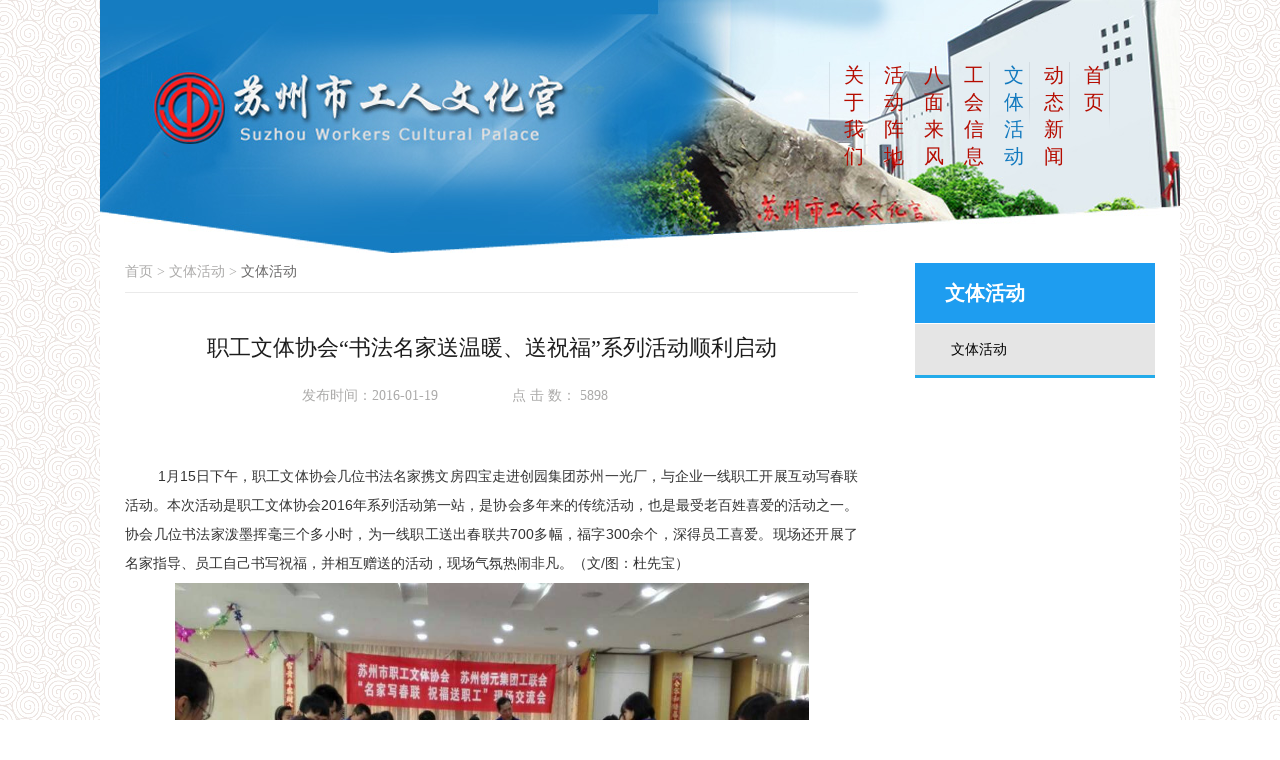

--- FILE ---
content_type: text/html
request_url: http://szgrwhg.suzhou.com.cn/wthd/wentihuodong/2016-09-19/48.html
body_size: 2252
content:
<!doctype html>
<html>
<head>
<meta charset="utf-8">
<title>苏州市工人文化宫</title>
<script type="text/javascript" src="/skin/default/js/jquery.js"></script>
<script type="text/javascript" src="/skin/default/js/slider.js"></script>
<script type="text/javascript" src="/skin/default/js/placeholder.js"></script>
<link href="/skin/default/css/css.css" type="text/css" rel="stylesheet">
<script type="text/javascript" src="/skin/default/js/Myjs.js"></script>
</head>

<body>
<div class="wrap">
<div class="head">
  <div class="header"> <a href="/" class="logo">&nbsp;</a> 
    <!--导航-->
    <div class="nav">
      <li class="s">&nbsp;</li>
      <li class="m current"><a href="/">首页</a></li>
      <li class="s">&nbsp;</li>
      <li class="m" classid="1"><a href="/dtxw/whgdt/">动态新闻</a></li>
<li class="s">&nbsp;</li>
<li class="m" classid="4"><a href="/wthd/wentihuodong/">文体活动</a></li>
<li class="s">&nbsp;</li>
<li class="m" classid="9"><a href="/ghxx/gonghuixinxi/">工会信息</a></li>
<li class="s">&nbsp;</li>
<li class="m" classid="10"><a href="/bmlf/bamianlaifeng/">八面来风</a></li>
<li class="s">&nbsp;</li>
<li class="m" classid="16"><a href="/huodongzhendi/zgdsz/">活动阵地</a></li>
<li class="s">&nbsp;</li>
<li class="m" classid="5"><a href="/whggk/about/">关于我们</a></li>
<li class="s">&nbsp;</li>

 </div>
    <!--flash放置-->
    
  </div>
</div>
<div class="clear"></div>
<!--内容区域-->
<div class="container"> 
  <!--左边部分-->
  <div class="listLeft">
    <div class="newsnav"><a href="/">首页</a>&nbsp;>&nbsp;<a href="/wthd/wentihuodong/">文体活动</a>&nbsp;>&nbsp;<a href="/wthd/wentihuodong/">文体活动</a></div>
    <div class="box">
      <h1>职工文体协会“书法名家送温暖、送祝福”系列活动顺利启动</h1>
      <div class="release"><span>发布时间：2016-01-19</span><span>点 击 数：	<script src=/e/public/ViewClick/?classid=12&id=48&addclick=1></script></span></div>
      <div class="newstext">
        &nbsp;&nbsp;&nbsp;&nbsp;<p><font face="Arial">&nbsp;&nbsp;&nbsp;&nbsp;&nbsp;&nbsp;&nbsp; 1月15日下午，职工文体协会几位书法名家携文房四宝走进创园集团苏州一光厂，与企业一线职工开展互动写春联活动。本次活动是职工文体协会2016年系列活动第一站，是协会多年来的传统活动，也是最受老百姓喜爱的活动之一。协会几位书法家泼墨挥毫三个多小时，为一线职工送出春联共700多幅，福字300余个，深得员工喜爱。现场还开展了名家指导、员工自己书写祝福，并相互赠送的活动，现场气氛热闹非凡。（文/图：杜先宝）</font></p><p align="center"><img style="WIDTH: 634px; HEIGHT: 395px" height="540" width="960" alt="" src="/UserFiles/201611993220.jpg" /></p><p align="center"><img style="WIDTH: 630px; HEIGHT: 393px" height="719" width="1280" alt="" src="/UserFiles/201611993248.jpg" /></p><p align="center"><img style="WIDTH: 632px; HEIGHT: 380px" height="449" width="800" alt="" src="/UserFiles/201611993329.jpg" /></p>      </div>
    </div>
  </div>
  <!--右边二级栏目-->
  <div class="listRight">
    <div class="up">
      <h1 classid="1">动态新闻</h1>
<h1 classid="4">文体活动</h1>
<h1 classid="9">工会信息</h1>
<h1 classid="10">八面来风</h1>
<h1 classid="16">活动阵地</h1>
<h1 classid="5">关于我们</h1>

    </div>
    <ul class="column">
      <li classid="12"><a href="/wthd/wentihuodong/">文体活动</a></li>

    </ul>
  </div>
  <script>
  $(function(){
  	$(".newstext p,.newstext div").each(function(index, element) {
        if($(this).has('img')){
			$(this).css({'paddingBottom':'0','paddingTop':'0'});
			$(this).css({'marginTop':'5px','marginBottom':'5px'});
		}
		$(this).find('br').remove();
    });
})
  </script>
</div>
<!--底部-->
  <div class="clear"></div>
  <div class="footer" style="padding-bottom:0;"> <span>苏州市工人文化宫版权所有</span><a href="https://beian.miit.gov.cn/" target="_blank">苏ICP备10219514号</a><a href="/e/admin" style="margin-left:14px;">后台登录</a>
<script type="text/javascript">document.write(unescape("%3Cspan id='_ideConac' %3E%3C/span%3E%3Cscript src='https://dcs.conac.cn/js/11/181/0000/60393893/CA111810000603938930001.js' type='text/javascript'%3E%3C/script%3E"));</script>
<style>
#_ideConac{ display:block;}
</style>
</div>
</div>
<script type="text/javascript">
$(function(){
	//当前
	var classid = "12";
	var bclassid = "4";
	$(".nav li").each(function() {
        if($(this).attr("classid")==classid||$(this).attr("classid")==bclassid){
			$(this).addClass("current");
			$(this).siblings().removeClass("current");	
		}
    });
	$(".up h1").each(function(index, element) {
        if($(this).attr("classid")==classid||$(this).attr("classid")==bclassid){
			$(this).show();
			$(this).siblings("h1").hide();	
		}
    });
	$(".column li").each(function(index, element) {
        if($(this).attr("classid")==classid||$(this).attr("classid")==bclassid){
			$(this).addClass("subCurrent");
			$(this).siblings().removeClass("subCurrent");	
		}
    });
	$(".subnav a").each(function(index, element) {
        if($(this).attr("classid")==classid||$(this).attr("classid")==bclassid){
			$(this).addClass("navCurrent");
			$(this).siblings().removeClass("navCurrent");	
		}
    });
})
</script> 

</body>
</html>



--- FILE ---
content_type: text/html; charset=utf-8
request_url: http://szgrwhg.suzhou.com.cn/e/public/ViewClick/?classid=12&id=48&addclick=1
body_size: 54
content:
document.write('5898');

--- FILE ---
content_type: text/css
request_url: http://szgrwhg.suzhou.com.cn/skin/default/css/css.css
body_size: 5002
content:
@charset "utf-8";
body{ margin:0; padding:0; color:#000; font-family:"宋体"; font-size:14px; background:url(../images/bg.jpg) repeat;}
p,ul,dl,dd,h1,h2{ margin:0; padding:0;}
h1,h2{ font-weight:normal;}
img{ border:none;}
li{ list-style:none;}
a{ text-decoration:none; color:#000; font-size:12px;}
.clear{ clear:both; margin:0; padding:0; line-height:0;}

/*首页*/
.wrap{ width:1080px; background:#fff; margin:0 auto;}
.head{ width:1080px; margin:0 auto; height:253px; background:url(../images/bg-1080.jpg) no-repeat left top; background-size:100% 100%; min-width:1030px;}
.head .header{ width:1030px; margin:0 auto; height:253px; overflow:hidden; position:relative;}
.header .logo{ position:absolute; left:0px; top:66px; z-index:2; display:block; width:410px;  height:80px;}
.header .nav{ overflow:hidden; position:absolute; right:31px; z-index:2; top:62px;}
.nav li{ float:right;}
.nav li.s{ background:url(../images/solid-bg.png) no-repeat; width:1px; height:74px; margin-right:14px; margin-left:5px;}
.nav li.m{ width:20px;}
.nav li a{ color:#b50c00; font-size:20px; font-family:"隶书";}
.nav li.current a{ color:#137abf;}
.nav li.m:hover a{color:#137abf; }

.flash{ width:1030px; position:absolute; z-index:1; top:0; left:0; height:253px;}

.main{ width:1030px;margin:0 auto; overflow:hidden; padding-top:17px;}
.main .mainleft{ float:left; width:752px; overflow:hidden;}
/*最新动态*/
.mainleft .status{ width:263px; background:url(../images/hbg.png) no-repeat left top; float:left;}
.status h1 a{ display:block; font-size:16px; color:#fff; line-height:44px; padding-left:23px;}
.status ul{ border:1px solid #1c86c2;width:233px; padding:8px 14px 8px; margin-top:-5px;}
.status ul li{ background:url(../images/squer.jpg) no-repeat left center; line-height:28px;}
.status ul li a{ font-size:14px; color:#4f4f4f; display:block; text-indent:7px; overflow:hidden; text-overflow:ellipsis; white-space:nowrap;}
.status ul li:hover{ background:url(../images/squer-r.jpg) no-repeat left center;}
.status ul li:hover a{ color:#1c86c2;}
.status .service{ display:block; margin-top:8px;}

.mainleft .informbox{ width:479px;float:right;margin-top:8px;}
.mainleft .inform{  width:479px; height:33px; background:url(../images/inform.jpg) no-repeat;  margin-bottom:11px;}
.inform span.in{ float:left;  margin-left:8px; line-height:33px;color:#1c86c2; font-size:14px;}
.inform marquee{ float:left; width:410px; height:33px;}
marquee span{ margin-right:200px;}
marquee span a{color:#1c86c2; font-size:14px; line-height:33px;}
marquee span:hover a{ color:#ef2930;}

#banner{ width:475px; border:2px solid #2ba8f0; height:296px; position:relative; zoom:1; overflow:hidden;}
#banner .slides li {width: 100%;height: 100%;}
#banner .slides li a{ display:block;}
#banner .slides li p{ background:#000; padding-left:24px; padding-right:150px; overflow:hidden; text-overflow:ellipsis; white-space:nowrap;  position:absolute; bottom:0; left:0; height:34px; width:301px; background:rgba(0,0,0,0.7) none scroll 0 0 !important; filter:Alpha(opacity=70); opacity:0.7; font-size:14px; color:#fff; line-height:34px;}
#banner .slides li p:hover{ color:#f4761e;}
#smalltitle li {float: left;width:14px;height:15px; background:url(../images/dots.png) no-repeat;margin-right: 7px;}
#smalltitle li.active {background:url(../images/dots-r.png) no-repeat;}
#smalltitle {position: absolute; bottom:7px;height:18px; right:0; z-index:1;}

.main .mainright{ float:right; width:263px; height:253px; background:url(../images/ac.png) no-repeat left top; }
.mainright h1 a{ display:block; font-size:16px; color:#fff; margin-top:14px; margin-bottom:10px; padding-left:23px;}
.mainright ul{ border:1px solid #1c86c2;width:233px; padding:8px 14px 8px; margin-top:-2px;}
.mainright ul li{ background:url(../images/squer.jpg) no-repeat left center; line-height:28px;}
.mainright ul li a{ font-size:14px; color:#4f4f4f; display:block; text-indent:7px; overflow:hidden; text-overflow:ellipsis; white-space:nowrap;}
.mainright ul li:hover{ background:url(../images/squer-r.jpg) no-repeat left center;}
.mainright ul li:hover a{ color:#1c86c2;}

.mainright dl{ background:#86cef7; overflow:hidden; margin-top:7px;}
.mainright dl dd{ float:left; margin-right:1px; position:relative; height:91px; background:#22a4ef;}
.mainright dl dd p{ text-align:center; position:absolute; bottom:10px; left:0; font-weight:bold; width:87px; font-size:14px; color:#fff;}
.mainright dl dd:hover{ background:#36c5c5;}

/*文化宫简介、工会信息、八面来风、教育培训*/
.main .left{ width:813px; float:left; margin-top:15px; overflow:hidden;}
.left .info{ width:171px; height:392px; padding:9px 5px 16px; border:1px solid #248ac4; float:left;}
.info a{ display:block;}
.info img{ margin-bottom:7px;}
.info p{ text-align:justify; width:160px; margin:0 auto; color:#5a5a5a; height:220px; overflow:hidden;line-height:24px;}
.info .conUs a{ display:block; width:88px; margin:0 auto; margin-top:6px; height:58px; padding-left:72px; line-height:58px; font-weight:bold; font-size:14px; color:#fff; background:url(../images/connect.jpg) no-repeat;}
.info p:hover{ color:#1c86c2;}
.info .conUs a:hover{ color:#ef2930;}

.left .menu{ width:617px; overflow:hidden; float:right;}
.menu dl{ overflow:hidden;  margin-bottom:8px;}
.menu dl dd{ width:308px; background:url(../images/arrow-bg.png) no-repeat left top; float:left; margin-right:1px; text-align:center; height:47px;}
.menu dl dd a{ display:block; font-size:16px; color:#fff; font-weight:bold; padding-top:12px;}
.menu dl dd:hover{ background:url(../images/arrow-r.png) no-repeat left top;}
.menu dl dd.mCurrent{background:url(../images/arrow-r.png) no-repeat left top;}
.menu dl dd.mCurrent a{ color:#fff;}
.menu ul{overflow:auto; height:364px; display:none;}
.menu ul.shown{ display:block;}
.menu ul li{ width:553px; padding:12px 20px 10px 23px; height:66px; background:#e2f2f6; margin-bottom:4px;}
.menu ul li a{ display:block;}
.menu ul li:hover h1{ color:#1c86c2;}
.menu ul li .imgbox{ float:left; width:88px; height:72px;}
.menu ul li h1{ font-size:14px; font-weight:bold; color:#3b3a3a; margin-bottom:7px; margin-top:1px;}
.menu ul li p{ font-size:14px; color:#3b3a3a; line-height:22px; text-align:justify; height:45px; overflow:hidden;}

.main .right{ width:197px; border:2px solid #dff0f5; float:right; margin-top:15px;}
.right h1 a{display:block; margin-bottom:9px;text-align:center; font-size:16px; font-weight:bold; text-align:center; color:#0368be; line-height:40px; height:40px; background:#dff0f5;}
#scrollbox{ width:197px; margin: 0 auto;overflow: hidden;position:relative;}
.scrollpics{width:180px; margin:0 auto; height:330px; overflow:hidden;}
.scrollpics ul {width: 180px;position: relative;height: 330px;}
.scrollpics ul li {position: absolute;width: 180px;height:110px;overflow: hidden;text-align:center;}
.scrollpics ul li img {width:180px;height: 83px;}
.scrollpics ul li p{font-size:14px;color:#3b3a3a; padding-top:3px;}
.scrollpics ul li:hover p{ color:#22a4ef;}
#dots {text-align:center;position:absolute;left:84px; bottom:4px;overflow:hidden; font-size:18px; color:#7c7c7c; font-family:"arial";}
#dots li {width: 6px;height: 6px;border: 1px solid #afafaf;margin-left: 8px;float:left;border-radius:50%;}
#dots li.current{background:#c53337;width:8px;height:8px;border:none;}
.prenav {width: 197px;height:32px; background:#dff0f5;position: relative;margin: 0 auto; bottom:0;}
.prenav .prev {display: block;width: 8px; height:14px;background:url(../images/arrow.png) no-repeat;position: absolute;left:45px; top:9px;z-index:1;cursor:pointer;}
.prenav .prev:hover{background:url(../images/arrow.png) no-repeat;}
.prenav .next:hover{background:url(../images/arrow-gr.png) no-repeat;}
.prenav .next {display: block;width: 8px;height: 14px;background:url(../images/arrow-gr.png) no-repeat;position: absolute;right:45px; top:9px;z-index:1;cursor:pointer;}


.main .link{ width:1028px; margin:0 auto; height:60px; overflow:hidden; border:1px solid #1c86c2; margin-top:18px;}
.link .scrollleft{ width:994px; margin:0 auto; overflow:hidden; margin-top:13px;}
.link li{ width:148px; height:33px; border:1px solid #979797; float:left; margin-right:18.8px;}

/*底部*/
.footer{ width:1030px; margin:0 auto; margin-top:16px; padding-bottom:30px; text-align:center;}
.footer span{ font-size:14px; color:#4f4f4f; margin-right:14px;}
.footer a{font-size:14px; color:#4f4f4f;}

/*关于我们*/
.container{ width:1030px; overflow:hidden; margin:0 auto; margin-top:10px; border-bottom:1px solid #7e92ad; padding-bottom:25px;}
.container .listLeft{ width:733px; float:left;}
.listLeft .newsnav{ font-size:14px; color:#acabaa; border-bottom:1px solid #eaeaea; padding-bottom:11px;}
.newsnav a{ font-size:14px; color:#acabaa;}
.newsnav a:hover{ color:#696868;}

.newstext{ font-size:14px; color:#333; line-height:28px; text-align:justify; margin-top:24px; position:relative; padding-bottom:40px;}
.newstext .text{padding-left:15px; float:left; margin-left:30px; padding-right:65px; width:165px; z-index:10; height:155px; background:#ec0223; background:rgba(236,2,35,0.65) none scroll 0 0 !important; filter:Alpha(opacity=65); color:#fff;}
.newstext .about{ position:absolute; top:250px; width:733px;}
.text h1{ font-size:18px; font-family:"微软雅黑"; margin-top:20px; margin-bottom:30px;}
.text span{ display:block;}
.about p{ float:right; width:441px; margin-top:80px;}

.container .listRight{ float:right; width:240px;}
.cont {position: relative; width: 240px; height: 210px;}
#school_wrap {height: 210px;}
#school_wrap li {width: 240px;height: 210px;}
.listRight h1{ font-size:20px; font-family:"微软雅黑"; color:#fff; background:#1e9df0; padding-left:30px; line-height:60px; font-weight:bold;}
/*右边栏目*/
.listRight .column{ border-bottom:3px solid #23abea;}
.column li{ line-height:51px; margin-top:1px;}
.column li.subCurrent{ background:#e5e5e5;}
.column>li>a{ display:block; padding-left:36px; width:204px; font-size:14px;}
.column>li:hover{ background:#e5e5e5;}
.column li .subnav{ background:#fff; padding-top:15px; padding-bottom:14px; display:none;}
.column li .subnav a{ display:block; background:url(../images/menu.png) no-repeat 45px center; padding-left:64px; width:176px; color:#4f4f4f; font-size:14px; line-height:28px;}
.column li .subnav a.navCurrent{ background:url(../images/menu-r.png) no-repeat 45px center;color:#eb1e20;}
.column li .subnav a:hover{ background:url(../images/menu-r.png) no-repeat 45px center; color:#eb1e20;}
/*.column li:hover .subnav{ display:block;}
*/
.listRight dl{ margin-top:42px;}
.listRight dl dt{ background:#9e8841; color:#fff; font-size:20px; padding-left:19px; line-height:34px; margin-bottom:18px;}
.listRight dl dd{ border:1px solid #cfcfcf; border-bottom:none; width:209px; height:43px; margin:0 auto;}
.listRight dl dd img{ float:left; margin-left:20px; margin-top:10px; margin-right:22px;}
.listRight dl dd span{ float:left; font-size:14px; color:#828282; line-height:43px;}

/*新闻列表*/
.listLeft .news{ margin-top:22px;}
.news li{ overflow:hidden; line-height:41px; border-bottom:1px dashed #b7b6b6; background:url(../images/newsli-r.png) no-repeat left center; padding-left:20px;}
.news li a{ display:block;}
.news li span{ font-size:14px; color:#666666;}
.news li .title{ float:left;}
.news li .date{ color:#b7b6b6; float:right;}
.news li:hover{ background:url(../images/newsli.png) no-repeat left center;}
.news li:hover span{ color:#ff201e;}

/*新闻内容页*/
.listLeft .box{ margin-top:40px;}
.box h1{ text-align:center; font-size:22px; color:#1c1c1c;}
.box .release{ margin-top:24px; text-align:center; }
.release span{font-size:14px; color:#acabaa; margin-right:74px;}
.box img{ display:block; margin:0 auto; max-width:733px;}

/*在线报名*/
.formlist{ width:630px; margin:0 auto; margin-top:32px;}
.formlist input,.formlist textarea{ border:none; outline:none; background:none; margin:0; padding:0;}
.formlist .theme,.formlist .textarea,.formlist .address{ width:608px; height:43px; border:1px solid #e3e3e3; border-radius:5px; padding-left:19px; margin-bottom:14px;}
.theme span,.textarea span,.call li span,.address span,.formlist ul li span{ float:left; width:60px; font-size:14px; color:#4c4c4c; line-height:43px;}
.theme input,.address input{ width:540px; float:left; height:41px; line-height:41px; background:url(../images/star.png) no-repeat right center !important;}
.textarea textarea{width:540px;float:left; height:124px; line-height:41px; background:url(../images/star.png) no-repeat right bottom !important;}
.formlist .call,.formlist ul{ overflow:hidden; clear:both; margin-bottom:14px;}
.call li,.formlist ul li{ float:left; width:269px; height:43px;border:1px solid #e3e3e3; border-radius:5px; padding-left:19px; margin-right:50px;}
.call li input,.formlist ul li input{ width:201px;float:left;height:41px; line-height:41px; background:url(../images/star.png) no-repeat right center;}
.formlist ul li{ margin-bottom:14px;}
.formlist .btn{ overflow:hidden; width:398px; margin:0 auto;}
.btn input{ width:189px; height:43px; font-size:18px; color:#fff; background:#c1b385;}
.btn input:hover{ background:#fe1f1e;}

/*组织机构*/
.tab{ padding-top:20px; width:230px; margin:0 auto; overflow:hidden;}
.tab li{ float:left; width:100px; height:40px; background:#e5e5e5; text-align:center; line-height:40px; font-size:18px; margin-right:15px;}
.tab li.tabCurrent{ background:#23abea; color:#fff;}
.tab li:hover{ background:#23abea; color:#fff;}

/*领导风采*/
.leaders{ margin-top:10px;}
.leaders li{ border-bottom:1px solid #ECECEC;width:733px; padding-top:15px; padding-bottom:17px;overflow:hidden;}
.leaderleft { width:114px;height:162px;float:left;}
.leaderright {height:162px; float:left; margin-left:38px;}
.leaderright span { display:block; border-left:2px solid #ec0223 ; font-size:18px;color:#ec0223; font-family:"微软雅黑";padding-left:13px; line-height:28px;}
.leaderright p { margin-top:20px;font-size:14px; font-weight:bold; color:#272727;}
.leaderright div { font-size:14px;color:#777777; line-height:24px; margin-top:4px;}

.pages{text-align: center;margin-top: 30px;margin-bottom: 25px;}
.pages a{ padding:5px 10px; background:#e9e9e9; font-size:14px; color:#666666; text-align:center;}
.pages b{padding:5px 10px; background:#23abea; font-size:14px; color:#fff; text-align:center;}


/*联系我们*/
.connect{ width:880px; margin:0 auto; margin-top:44px; margin-bottom:68px; overflow:hidden;}
.connect #map{ float:left; margin-right:40px;}
.connect .map-r{ float:left;}
.map-r h1{ font-size:20px; font-weight:bold; color:#4b4a4a; font-family:"微软雅黑";}
.map-r ul{ margin-top:30px;}
.map-r ul li{ overflow:hidden; margin-bottom:1px;}
.map-r ul li img{ float:left; margin-right:23px;}
.map-r ul li span{ font-size:14px; font-family:"arial"; color:#4b4c4c; float:left; line-height:42px; }

/*查看留言*/
.list_content{ padding-top:32px; display:none;}
.list_content .list{ overflow:hidden; margin-bottom:18px; border:1px solid #e8e6e6;}
.ly-up{ background:#f1f1f1; padding-bottom:16px; border-bottom:1px solid #e8e6e6;}
.ly-up h1{ float:left; font-weight:bold; text-align:center; padding-top:5px; width:84px; height:35px; color:#ff2220; font-size:24px;}
.ly-up h2{ float:left; width:400px; font-size:14px; color:#000; font-weight:bold; padding-top:13px; height:27px;}
.rename{ float:right; height:40px; font-size:14px; color:#acabaa; line-height:40px;}
.rename span{ margin-right:20px;}
.lybox{ padding-left:84px; font-size:14px; color:#595656;}
.rebox{ overflow:hidden;}
.rebox h1{ float:left; font-weight:bold; text-align:center; padding-top:24px; padding-bottom:16px; width:84px; color:#ff2220; font-size:24px;}
.rebox p{ float:left; font-size:14px; color:#595656; line-height:28px; padding-bottom:10px; padding-top:25px;}

/*隐藏的盒子（国庆）*/
.hidebox{ position:fixed; top:0; left:0; width:100%; height:100%;z-index:10;}
.hidebox .wp{ position:absolute;top:0; left:0; width:100%; height:100%; background:#000; background:rgba(0,0,0,0.8) none scroll 0 0 !important; filter:Alpha(opacity=80); opacity:0.8; z-index:10;}
.showbg{ position:absolute; width:800px; left:50%; margin-left:-400px; z-index:10;  top:0;}
.showbg .close {
    font-size: 30px;
    font-weight: bold;
    float: right;
    color: #fff;
}
.showbg .imgbox {
    width: 800px;
    margin: 0 auto;
    clear: both;
	overflow:auto;
}


--- FILE ---
content_type: application/javascript
request_url: http://szgrwhg.suzhou.com.cn/skin/default/js/Myjs.js
body_size: 2246
content:
// JavaScript Document
$(function(){
	
	//var w = $(window).width();
	
	//if(w<1200){
		//$(".head").css({"width":"100%","height":h+"px"});	
	//};
	$(".menu dl dd:first").addClass("mCurrent");
	$(".menu ul:first").addClass("shown");
	$(".menu dl dd.num").mouseenter(function(){
		$(this).parent().siblings(".content").show();
		$(this).parent().siblings(".content-one").hide();
		$(this).parent().siblings(".content-two").hide();
		$(this).parent().siblings(".content-last").hide();
		$(this).addClass("mCurrent");
		$(this).siblings().removeClass("mCurrent");
	});
	$(".menu dl dd.numone").mouseenter(function(){
		$(this).parent().siblings(".content").hide();
		$(this).parent().siblings(".content-one").show();
		$(this).parent().siblings(".content-two").hide();
		$(this).parent().siblings(".content-last").hide();
		$(this).addClass("mCurrent");
		$(this).siblings().removeClass("mCurrent");
	});
	$(".menu dl dd:last,.formlist ul li:nth-child(even),.mainright dl dd:last").css("marginRight","0");
	$(".leaders li:last").css("borderBottom","none");
	$(".newsnav a:last").css("color","#696868");
	$(".column li").each(function(index, element) {
        if($(this).find(".subnav").children("a").length==0){
			$(this).find(".subnav").hide();
		}
    });
//	$(".column li").click(function(){
//		if($(this).find(".subnav").children("a").length>0){
//			$(this).find(".subnav").toggle();
//		}
//		
//	})	

	$(".listRight dl dd:last").css("borderBottom","1px solid #cfcfcf");
	
	////随机播放图片
//	var length = $("#school_wrap li").length;
//	var originArray = []; 
//	for (var i=0;i<length;i++) originArray.push(i); 
//	var randomArray = []; 
//	for (var i=0;i<length;i++) {
//		var randomIndex = Math.floor(Math.random()*originArray.length); 
//		randomArray.push(originArray[randomIndex]);
//		originArray.splice(randomIndex,1); 
//	}
//	var html = "";
//	for (var i=0;i<randomArray.length;i++) {
//		html += "<li>"+$("#school_wrap li").eq(randomArray[i]).html()+"</li>";
//	}
//	$("#school_wrap").html(html);
//       
//	var bannerSlider = new Slider($('.cont'), {
//		time: 5000,
//		delay: 800,
//		event: 'hover',
//		auto: true,
//		mode: 'fade',
//		controller: $('#smalltitle'),
//		activeControllerCls: 'active'
//	});
	
	
})


--- FILE ---
content_type: application/javascript
request_url: http://szgrwhg.suzhou.com.cn/skin/default/js/placeholder.js
body_size: 4285
content:
/*! http://mths.be/placeholder v2.0.6 by @mathias */
(function (g, i, d) {
    var a = 'placeholder' in i.createElement('input'),
		e = 'placeholder' in i.createElement('textarea'),
		j = d.fn,
		c = d.valHooks,
		l, k;
    if (a && e) {
        k = j.placeholder = function () {
            return this
        };
        k.input = k.textarea = true
    } else {
        k = j.placeholder = function () {
            var m = this;
            m.filter((a ? 'textarea' : ':input') + '[placeholder]').not('.placeholder').bind({
                'focus.placeholder': b,
                'blur.placeholder': f
            }).data('placeholder-enabled', true).trigger('blur.placeholder');
            return m
        };
        k.input = a;
        k.textarea = e;
        l = {
            get: function (n) {
                var m = d(n);
                return m.data('placeholder-enabled') && m.hasClass('placeholder') ? '' : n.value
            },
            set: function (n, o) {
                var m = d(n);
                if (!m.data('placeholder-enabled')) {
                    return n.value = o
                }
                if (o == '') {
                    n.value = o;
                    if (n != i.activeElement) {
                        f.call(n)
                    }
                } else {
                    if (m.hasClass('placeholder')) {
                        b.call(n, true, o) || (n.value = o)
                    } else {
                        n.value = o
                    }
                }
                return m
            }
        };
        a || (c.input = l);
        e || (c.textarea = l);
        d(function () {
            d(i).delegate('form', 'submit.placeholder', function () {
                var m = d('.placeholder', this).each(b);
                setTimeout(function () {
                    m.each(f)
                }, 10)
            })
        });
        d(g).bind('beforeunload.placeholder', function () {
            d('.placeholder').each(function () {
                this.value = ''
            })
        })
    }

    function h(n) {
        var m = {}, o = /^jQuery\d+$/;
        d.each(n.attributes, function (q, p) {
            if (p.specified && !o.test(p.name)) {
                m[p.name] = p.value
            }
        });
        return m
    }

    function b(o, p) {
        var n = this,
			q = d(n),
			m;
        if (n.value == q.attr('placeholder') && q.hasClass('placeholder')) {
            m = n == i.activeElement;
            if (q.data('placeholder-password')) {
                q = q.hide().next().show().attr('id', q.removeAttr('id').data('placeholder-id'));
                if (o === true) {
                    return q[0].value = p
                }
                q.focus()
            } else {
                n.value = '';
                q.removeClass('placeholder')
            }
            m && n.select()
        }
    }

    function f() {
        var r, m = this,
			q = d(m),
			n = q,
			p = this.id;
        if (m.value == '') {
            if (m.type == 'password') {
                
                if (!q.data('placeholder-textinput')) {
                    try {
                        r = q.clone().attr({
                            type: 'text'
                        })
                    } catch (o) {
                        r = d('<input>').attr(d.extend(h(this), {
                            type: 'text'
                        }))
                    }
                    r.removeAttr('name').data({
                        'placeholder-password': true,
                        'placeholder-id': p
                    }).bind('focus.placeholder', b);
                    q.data({
                        'placeholder-textinput': r,
                        'placeholder-id': p
                    }).before(r)
                }
                q = q.removeAttr('id').hide().prev().attr('id', p).show()
            }
            q.addClass('placeholder');
            if (m.type == 'password') {
                q[0].value = $(q[0]).attr("id");
               
            } else {
                q[0].value = q.attr('placeholder');
            }

        } else {
            q.removeClass('placeholder')
        }
    }
}(this, document, jQuery));